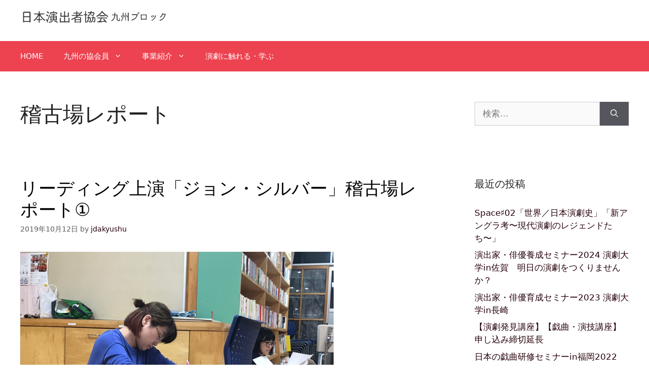

--- FILE ---
content_type: text/html; charset=UTF-8
request_url: http://jda-kyushu.com/category/gikyoku/keikoba/
body_size: 9711
content:
<!DOCTYPE html>
<html lang="ja">
<head>
	<meta charset="UTF-8">
	<link rel="profile" href="https://gmpg.org/xfn/11">
	<title>稽古場レポート &#8211; 日本演出者協会九州ブロック</title>
<meta name='robots' content='max-image-preview:large' />
<link rel='dns-prefetch' href='//s.w.org' />
<link rel="alternate" type="application/rss+xml" title="日本演出者協会九州ブロック &raquo; フィード" href="http://jda-kyushu.com/feed/" />
<link rel="alternate" type="application/rss+xml" title="日本演出者協会九州ブロック &raquo; コメントフィード" href="http://jda-kyushu.com/comments/feed/" />
<link rel="alternate" type="application/rss+xml" title="日本演出者協会九州ブロック &raquo; 稽古場レポート カテゴリーのフィード" href="http://jda-kyushu.com/category/gikyoku/keikoba/feed/" />
		<script>
			window._wpemojiSettings = {"baseUrl":"https:\/\/s.w.org\/images\/core\/emoji\/13.0.1\/72x72\/","ext":".png","svgUrl":"https:\/\/s.w.org\/images\/core\/emoji\/13.0.1\/svg\/","svgExt":".svg","source":{"concatemoji":"http:\/\/jda-kyushu.com\/wp-includes\/js\/wp-emoji-release.min.js?ver=5.7.14"}};
			!function(e,a,t){var n,r,o,i=a.createElement("canvas"),p=i.getContext&&i.getContext("2d");function s(e,t){var a=String.fromCharCode;p.clearRect(0,0,i.width,i.height),p.fillText(a.apply(this,e),0,0);e=i.toDataURL();return p.clearRect(0,0,i.width,i.height),p.fillText(a.apply(this,t),0,0),e===i.toDataURL()}function c(e){var t=a.createElement("script");t.src=e,t.defer=t.type="text/javascript",a.getElementsByTagName("head")[0].appendChild(t)}for(o=Array("flag","emoji"),t.supports={everything:!0,everythingExceptFlag:!0},r=0;r<o.length;r++)t.supports[o[r]]=function(e){if(!p||!p.fillText)return!1;switch(p.textBaseline="top",p.font="600 32px Arial",e){case"flag":return s([127987,65039,8205,9895,65039],[127987,65039,8203,9895,65039])?!1:!s([55356,56826,55356,56819],[55356,56826,8203,55356,56819])&&!s([55356,57332,56128,56423,56128,56418,56128,56421,56128,56430,56128,56423,56128,56447],[55356,57332,8203,56128,56423,8203,56128,56418,8203,56128,56421,8203,56128,56430,8203,56128,56423,8203,56128,56447]);case"emoji":return!s([55357,56424,8205,55356,57212],[55357,56424,8203,55356,57212])}return!1}(o[r]),t.supports.everything=t.supports.everything&&t.supports[o[r]],"flag"!==o[r]&&(t.supports.everythingExceptFlag=t.supports.everythingExceptFlag&&t.supports[o[r]]);t.supports.everythingExceptFlag=t.supports.everythingExceptFlag&&!t.supports.flag,t.DOMReady=!1,t.readyCallback=function(){t.DOMReady=!0},t.supports.everything||(n=function(){t.readyCallback()},a.addEventListener?(a.addEventListener("DOMContentLoaded",n,!1),e.addEventListener("load",n,!1)):(e.attachEvent("onload",n),a.attachEvent("onreadystatechange",function(){"complete"===a.readyState&&t.readyCallback()})),(n=t.source||{}).concatemoji?c(n.concatemoji):n.wpemoji&&n.twemoji&&(c(n.twemoji),c(n.wpemoji)))}(window,document,window._wpemojiSettings);
		</script>
		<style>
img.wp-smiley,
img.emoji {
	display: inline !important;
	border: none !important;
	box-shadow: none !important;
	height: 1em !important;
	width: 1em !important;
	margin: 0 .07em !important;
	vertical-align: -0.1em !important;
	background: none !important;
	padding: 0 !important;
}
</style>
	<link rel='stylesheet' id='rtoc_style-css'  href='http://jda-kyushu.com/wp-content/plugins/rich-table-of-content/css/rtoc_style.css?ver=5.7.14' media='all' />
<link rel='stylesheet' id='wp-block-library-css'  href='http://jda-kyushu.com/wp-includes/css/dist/block-library/style.min.css?ver=5.7.14' media='all' />
<link rel='stylesheet' id='templately-editor-css'  href='http://jda-kyushu.com/wp-content/plugins/templately/assets/css/editor.css?ver=1.2.2' media='all' />
<link rel='stylesheet' id='wp-show-posts-css'  href='http://jda-kyushu.com/wp-content/plugins/wp-show-posts/css/wp-show-posts-min.css?ver=1.1.3' media='all' />
<link rel='stylesheet' id='generate-style-css'  href='http://jda-kyushu.com/wp-content/themes/generatepress/assets/css/main.min.css?ver=3.0.3' media='all' />
<style id='generate-style-inline-css'>
body{background-color:#ffffff;color:#222222;}a{color:#26000a;}a:hover, a:focus, a:active{color:#000000;}.grid-container{max-width:1280px;}.wp-block-group__inner-container{max-width:1280px;margin-left:auto;margin-right:auto;}.site-header .header-image{width:290px;}.generate-back-to-top{font-size:20px;border-radius:3px;position:fixed;bottom:30px;right:30px;line-height:40px;width:40px;text-align:center;z-index:10;transition:opacity 300ms ease-in-out;}body, button, input, select, textarea{font-family:-apple-system, system-ui, BlinkMacSystemFont, "Segoe UI", Helvetica, Arial, sans-serif, "Apple Color Emoji", "Segoe UI Emoji", "Segoe UI Symbol";}body{line-height:1.5;}.entry-content > [class*="wp-block-"]:not(:last-child){margin-bottom:1.5em;}.main-navigation .main-nav ul ul li a{font-size:14px;}.sidebar .widget, .footer-widgets .widget{font-size:17px;}@media (max-width:768px){h1{font-size:31px;}h2{font-size:27px;}h3{font-size:24px;}h4{font-size:22px;}h5{font-size:19px;}}.top-bar{background-color:#636363;color:#ffffff;}.top-bar a{color:#ffffff;}.top-bar a:hover{color:#303030;}.site-header{background-color:#ffffff;}.main-title a,.main-title a:hover{color:#222222;}.site-description{color:#757575;}.main-navigation,.main-navigation ul ul{background-color:#ed4250;}.main-navigation .main-nav ul li a,.menu-toggle, .main-navigation .menu-bar-items{color:#ffffff;}.main-navigation .main-nav ul li:hover > a,.main-navigation .main-nav ul li:focus > a, .main-navigation .main-nav ul li.sfHover > a, .main-navigation .menu-bar-item:hover > a, .main-navigation .menu-bar-item.sfHover > a{color:#ffffff;background-color:#c42f2f;}button.menu-toggle:hover,button.menu-toggle:focus{color:#ffffff;}.main-navigation .main-nav ul li[class*="current-menu-"] > a{color:#ffffff;background-color:#c42f2f;}.main-navigation .main-nav ul li[class*="current-menu-"] > a:hover,.main-navigation .main-nav ul li[class*="current-menu-"].sfHover > a{color:#ffffff;background-color:#c42f2f;}.navigation-search input[type="search"],.navigation-search input[type="search"]:active, .navigation-search input[type="search"]:focus, .main-navigation .main-nav ul li.search-item.active > a, .main-navigation .menu-bar-items .search-item.active > a{color:#ffffff;background-color:#c42f2f;}.main-navigation ul ul{background-color:#c42f2f;}.main-navigation .main-nav ul ul li a{color:#ffffff;}.main-navigation .main-nav ul ul li:hover > a,.main-navigation .main-nav ul ul li:focus > a,.main-navigation .main-nav ul ul li.sfHover > a{color:#fcd9d6;background-color:#c42f2f;}.main-navigation .main-nav ul ul li[class*="current-menu-"] > a{color:#fcd9d6;background-color:#c42f2f;}.main-navigation .main-nav ul ul li[class*="current-menu-"] > a:hover,.main-navigation .main-nav ul ul li[class*="current-menu-"].sfHover > a{color:#fcd9d6;background-color:#c42f2f;}.separate-containers .inside-article, .separate-containers .comments-area, .separate-containers .page-header, .one-container .container, .separate-containers .paging-navigation, .inside-page-header{background-color:#ffffff;}.entry-title a{color:#000000;}.entry-title a:hover{color:#55555e;}.entry-meta{color:#595959;}.sidebar .widget{background-color:#ffffff;}.footer-widgets{background-color:#ffffff;}.footer-widgets .widget-title{color:#000000;}.site-info{color:#ffffff;background-color:#55555e;}.site-info a{color:#ffffff;}.site-info a:hover{color:#d3d3d3;}.footer-bar .widget_nav_menu .current-menu-item a{color:#d3d3d3;}input[type="text"],input[type="email"],input[type="url"],input[type="password"],input[type="search"],input[type="tel"],input[type="number"],textarea,select{color:#666666;background-color:#fafafa;border-color:#cccccc;}input[type="text"]:focus,input[type="email"]:focus,input[type="url"]:focus,input[type="password"]:focus,input[type="search"]:focus,input[type="tel"]:focus,input[type="number"]:focus,textarea:focus,select:focus{color:#666666;background-color:#ffffff;border-color:#bfbfbf;}button,html input[type="button"],input[type="reset"],input[type="submit"],a.button,a.wp-block-button__link:not(.has-background){color:#ffffff;background-color:#55555e;}button:hover,html input[type="button"]:hover,input[type="reset"]:hover,input[type="submit"]:hover,a.button:hover,button:focus,html input[type="button"]:focus,input[type="reset"]:focus,input[type="submit"]:focus,a.button:focus,a.wp-block-button__link:not(.has-background):active,a.wp-block-button__link:not(.has-background):focus,a.wp-block-button__link:not(.has-background):hover{color:#ffffff;background-color:#3f4047;}a.generate-back-to-top{background-color:rgba( 0,0,0,0.4 );color:#ffffff;}a.generate-back-to-top:hover,a.generate-back-to-top:focus{background-color:rgba( 0,0,0,0.6 );color:#ffffff;}@media (max-width:768px){.main-navigation .menu-bar-item:hover > a, .main-navigation .menu-bar-item.sfHover > a{background:none;color:#ffffff;}}.nav-below-header .main-navigation .inside-navigation.grid-container, .nav-above-header .main-navigation .inside-navigation.grid-container{padding:0px 20px 0px 20px;}.separate-containers .paging-navigation{padding-top:20px;padding-bottom:20px;}.entry-content .alignwide, body:not(.no-sidebar) .entry-content .alignfull{margin-left:-40px;width:calc(100% + 80px);max-width:calc(100% + 80px);}.rtl .menu-item-has-children .dropdown-menu-toggle{padding-left:20px;}.rtl .main-navigation .main-nav ul li.menu-item-has-children > a{padding-right:20px;}@media (max-width:768px){.separate-containers .inside-article, .separate-containers .comments-area, .separate-containers .page-header, .separate-containers .paging-navigation, .one-container .site-content, .inside-page-header, .wp-block-group__inner-container{padding:30px;}.inside-top-bar{padding-right:30px;padding-left:30px;}.inside-header{padding-right:30px;padding-left:30px;}.widget-area .widget{padding-top:30px;padding-right:30px;padding-bottom:30px;padding-left:30px;}.footer-widgets-container{padding-top:30px;padding-right:30px;padding-bottom:30px;padding-left:30px;}.inside-site-info{padding-right:30px;padding-left:30px;}.entry-content .alignwide, body:not(.no-sidebar) .entry-content .alignfull{margin-left:-30px;width:calc(100% + 60px);max-width:calc(100% + 60px);}.one-container .site-main .paging-navigation{margin-bottom:20px;}}/* End cached CSS */.is-right-sidebar{width:30%;}.is-left-sidebar{width:30%;}.site-content .content-area{width:70%;}@media (max-width:768px){.main-navigation .menu-toggle,.sidebar-nav-mobile:not(#sticky-placeholder){display:block;}.main-navigation ul,.gen-sidebar-nav,.main-navigation:not(.slideout-navigation):not(.toggled) .main-nav > ul,.has-inline-mobile-toggle #site-navigation .inside-navigation > *:not(.navigation-search):not(.main-nav){display:none;}.nav-align-right .inside-navigation,.nav-align-center .inside-navigation{justify-content:space-between;}}
.elementor-template-full-width .site-content{display:block;}
</style>
<link rel='stylesheet' id='slb_core-css'  href='http://jda-kyushu.com/wp-content/plugins/simple-lightbox/client/css/app.css?ver=2.8.1' media='all' />
<script src='http://jda-kyushu.com/wp-includes/js/jquery/jquery.min.js?ver=3.5.1' id='jquery-core-js'></script>
<script src='http://jda-kyushu.com/wp-includes/js/jquery/jquery-migrate.min.js?ver=3.3.2' id='jquery-migrate-js'></script>
<link rel="https://api.w.org/" href="http://jda-kyushu.com/wp-json/" /><link rel="alternate" type="application/json" href="http://jda-kyushu.com/wp-json/wp/v2/categories/4" /><link rel="EditURI" type="application/rsd+xml" title="RSD" href="http://jda-kyushu.com/xmlrpc.php?rsd" />
<link rel="wlwmanifest" type="application/wlwmanifest+xml" href="http://jda-kyushu.com/wp-includes/wlwmanifest.xml" /> 
<meta name="generator" content="WordPress 5.7.14" />
<meta name="viewport" content="width=device-width, initial-scale=1">	<style type="text/css">
		/*<!-- rtoc -->*/
		.rtoc-mokuji-content {
			background-color: #ffffff;
		}

		.rtoc-mokuji-content.frame1 {
			border: 1px solid #3f9cff;
		}

		.rtoc-mokuji-content #rtoc-mokuji-title {
			color: #555555;
		}

		.rtoc-mokuji-content .rtoc-mokuji li>a {
			color: #555555;
		}

		.rtoc-mokuji-content .mokuji_ul.level-1>.rtoc-item::before {
			background-color: #3f9cff !important;
		}

		.rtoc-mokuji-content .mokuji_ul.level-2>.rtoc-item::before {
			background-color: #3f9cff !important;
		}
		.rtoc-mokuji-content.frame2::before, .rtoc-mokuji-content.frame3, .rtoc-mokuji-content.frame4, .rtoc-mokuji-content.frame5{
			border-color:#3f9cff;
		}
		.rtoc-mokuji-content.frame5::before, .rtoc-mokuji-content.frame5::after{
			background-color:#3f9cff;
		}

		.cls-1,
		.cls-2 {
			stroke: #3f9cff;
		}

		.rtoc-mokuji-content .decimal_ol.level-2>.rtoc-item::before,
		.rtoc-mokuji-content .mokuji_ol.level-2>.rtoc-item::before,
		.rtoc-mokuji-content .decimal_ol.level-2 > .rtoc-item::after {
			color: #3f9cff;
			background-color: #3f9cff;
		}
		.rtoc-mokuji-content .rtoc-mokuji.level-1 > .rtoc-item::before{
			color: #3f9cff;
		}

		.rtoc-mokuji-content .decimal_ol>.rtoc-item::after {
			background-color: #3f9cff;
		}

		.rtoc-mokuji-content .decimal_ol>.rtoc-item::before {
			color: #3f9cff;
		}
		/*rtoc_return*/
		#rtoc_return a::before {
			background-image: url(http://jda-kyushu.com/wp-content/plugins/rich-table-of-content/include/../img/rtoc_return.png);
		}

		#rtoc_return a {
			background-color:  !important;
		}

		/* アクセントポイント */
		.rtoc-mokuji-content .level-1>.rtoc-item #rtocAC.accent-point::after {
			background-color: #3f9cff;
		}

		.rtoc-mokuji-content .level-2>.rtoc-item #rtocAC.accent-point::after {
			background-color: #3f9cff;
		}
		/* rtoc_addon */
		
	</style>
			<style id="wp-custom-css">
			.comments-area{display:none;}



figcaption{padding:0px!important;}
		</style>
		</head>

<body class="archive category category-keikoba category-4 wp-custom-logo wp-embed-responsive right-sidebar nav-below-header separate-containers header-aligned-left dropdown-hover elementor-default elementor-kit-217" itemtype="https://schema.org/Blog" itemscope>
	<a class="screen-reader-text skip-link" href="#content" title="コンテンツへスキップ">コンテンツへスキップ</a>		<header id="masthead" class="site-header" itemtype="https://schema.org/WPHeader" itemscope>
			<div class="inside-header">
				<div class="site-logo">
					<a href="http://jda-kyushu.com/" title="日本演出者協会九州ブロック" rel="home">
						<img  class="header-image is-logo-image" alt="日本演出者協会九州ブロック" src="http://jda-kyushu.com/wp-content/uploads/2021/05/アセット-1.png" title="日本演出者協会九州ブロック" srcset="http://jda-kyushu.com/wp-content/uploads/2021/05/アセット-1.png 1x, http://jda-kyushu.com/wp-content/uploads/2021/05/アセット-1.png 2x" width="540" height="76" />
					</a>
				</div>			</div>
		</header>
				<nav id="site-navigation" class="main-navigation grid-container sub-menu-right" itemtype="https://schema.org/SiteNavigationElement" itemscope>
			<div class="inside-navigation grid-container">
								<button class="menu-toggle" aria-controls="primary-menu" aria-expanded="false">
					<span class="gp-icon icon-menu-bars"><svg viewBox="0 0 512 512" aria-hidden="true" role="img" version="1.1" xmlns="http://www.w3.org/2000/svg" xmlns:xlink="http://www.w3.org/1999/xlink" width="1em" height="1em">
						<path d="M0 96c0-13.255 10.745-24 24-24h464c13.255 0 24 10.745 24 24s-10.745 24-24 24H24c-13.255 0-24-10.745-24-24zm0 160c0-13.255 10.745-24 24-24h464c13.255 0 24 10.745 24 24s-10.745 24-24 24H24c-13.255 0-24-10.745-24-24zm0 160c0-13.255 10.745-24 24-24h464c13.255 0 24 10.745 24 24s-10.745 24-24 24H24c-13.255 0-24-10.745-24-24z" />
					</svg><svg viewBox="0 0 512 512" aria-hidden="true" role="img" version="1.1" xmlns="http://www.w3.org/2000/svg" xmlns:xlink="http://www.w3.org/1999/xlink" width="1em" height="1em">
						<path d="M71.029 71.029c9.373-9.372 24.569-9.372 33.942 0L256 222.059l151.029-151.03c9.373-9.372 24.569-9.372 33.942 0 9.372 9.373 9.372 24.569 0 33.942L289.941 256l151.03 151.029c9.372 9.373 9.372 24.569 0 33.942-9.373 9.372-24.569 9.372-33.942 0L256 289.941l-151.029 151.03c-9.373 9.372-24.569 9.372-33.942 0-9.372-9.373-9.372-24.569 0-33.942L222.059 256 71.029 104.971c-9.372-9.373-9.372-24.569 0-33.942z" />
					</svg></span><span class="mobile-menu">メニュー</span>				</button>
				<div id="primary-menu" class="main-nav"><ul id="menu-%e3%83%a1%e3%83%8b%e3%83%a5%e3%83%bc-1" class=" menu sf-menu"><li id="menu-item-211" class="menu-item menu-item-type-post_type menu-item-object-page menu-item-home menu-item-211"><a href="http://jda-kyushu.com/">HOME</a></li>
<li id="menu-item-554" class="menu-item menu-item-type-post_type menu-item-object-page menu-item-has-children menu-item-554"><a href="http://jda-kyushu.com/%e4%b9%9d%e5%b7%9e%e3%81%ae%e5%8d%94%e4%bc%9a%e5%93%a1/">九州の協会員<span role="presentation" class="dropdown-menu-toggle"><span class="gp-icon icon-arrow"><svg viewBox="0 0 330 512" aria-hidden="true" role="img" version="1.1" xmlns="http://www.w3.org/2000/svg" xmlns:xlink="http://www.w3.org/1999/xlink" width="1em" height="1em">
						<path d="M305.913 197.085c0 2.266-1.133 4.815-2.833 6.514L171.087 335.593c-1.7 1.7-4.249 2.832-6.515 2.832s-4.815-1.133-6.515-2.832L26.064 203.599c-1.7-1.7-2.832-4.248-2.832-6.514s1.132-4.816 2.832-6.515l14.162-14.163c1.7-1.699 3.966-2.832 6.515-2.832 2.266 0 4.815 1.133 6.515 2.832l111.316 111.317 111.316-111.317c1.7-1.699 4.249-2.832 6.515-2.832s4.815 1.133 6.515 2.832l14.162 14.163c1.7 1.7 2.833 4.249 2.833 6.515z" fill-rule="nonzero"/>
					</svg></span></span></a>
<ul class="sub-menu">
	<li id="menu-item-461" class="menu-item menu-item-type-post_type menu-item-object-page menu-item-461"><a href="http://jda-kyushu.com/ishida/">石田聖也</a></li>
	<li id="menu-item-460" class="menu-item menu-item-type-post_type menu-item-object-page menu-item-460"><a href="http://jda-kyushu.com/gomi/">五味 伸之</a></li>
	<li id="menu-item-491" class="menu-item menu-item-type-post_type menu-item-object-page menu-item-491"><a href="http://jda-kyushu.com/saito/">齋藤豊治</a></li>
	<li id="menu-item-891" class="menu-item menu-item-type-post_type menu-item-object-page menu-item-891"><a href="http://jda-kyushu.com/sakura/">佐倉吹雪</a></li>
	<li id="menu-item-585" class="menu-item menu-item-type-post_type menu-item-object-page menu-item-585"><a href="http://jda-kyushu.com/tahara/">田原雅之</a></li>
	<li id="menu-item-490" class="menu-item menu-item-type-post_type menu-item-object-page menu-item-490"><a href="http://jda-kyushu.com/nakatani/">仲谷一志</a></li>
	<li id="menu-item-624" class="menu-item menu-item-type-post_type menu-item-object-page menu-item-624"><a href="http://jda-kyushu.com/matsuoka/">松岡優子</a></li>
	<li id="menu-item-462" class="menu-item menu-item-type-post_type menu-item-object-page menu-item-462"><a href="http://jda-kyushu.com/yamada/">山田恵理香　</a></li>
</ul>
</li>
<li id="menu-item-225" class="menu-item menu-item-type-post_type menu-item-object-page menu-item-has-children menu-item-225"><a href="http://jda-kyushu.com/%e4%ba%8b%e6%a5%ad%e7%b4%b9%e4%bb%8b/">事業紹介<span role="presentation" class="dropdown-menu-toggle"><span class="gp-icon icon-arrow"><svg viewBox="0 0 330 512" aria-hidden="true" role="img" version="1.1" xmlns="http://www.w3.org/2000/svg" xmlns:xlink="http://www.w3.org/1999/xlink" width="1em" height="1em">
						<path d="M305.913 197.085c0 2.266-1.133 4.815-2.833 6.514L171.087 335.593c-1.7 1.7-4.249 2.832-6.515 2.832s-4.815-1.133-6.515-2.832L26.064 203.599c-1.7-1.7-2.832-4.248-2.832-6.514s1.132-4.816 2.832-6.515l14.162-14.163c1.7-1.699 3.966-2.832 6.515-2.832 2.266 0 4.815 1.133 6.515 2.832l111.316 111.317 111.316-111.317c1.7-1.699 4.249-2.832 6.515-2.832s4.815 1.133 6.515 2.832l14.162 14.163c1.7 1.7 2.833 4.249 2.833 6.515z" fill-rule="nonzero"/>
					</svg></span></span></a>
<ul class="sub-menu">
	<li id="menu-item-240" class="menu-item menu-item-type-post_type menu-item-object-page menu-item-240"><a href="http://jda-kyushu.com/%e6%bc%94%e5%8a%87%e5%a4%a7%e5%ad%a6/">演劇大学</a></li>
	<li id="menu-item-380" class="menu-item menu-item-type-post_type menu-item-object-page menu-item-380"><a href="http://jda-kyushu.com/%e6%97%a5%e6%9c%ac%e3%81%ae%e6%88%af%e6%9b%b2%e7%a0%94%e4%bf%ae%e3%82%bb%e3%83%9f%e3%83%8a%e3%83%bc/">日本の戯曲研修セミナー</a></li>
	<li id="menu-item-239" class="menu-item menu-item-type-post_type menu-item-object-page menu-item-239"><a href="http://jda-kyushu.com/%e3%82%a2%e3%82%b8%e3%82%a2%e9%9d%92%e7%a9%ba%e5%8a%87%e5%a0%b4%e3%83%95%e3%82%a7%e3%82%b9%e3%83%86%e3%82%a3%e3%83%90%e3%83%ab/">アジア青空劇場フェスティバル</a></li>
	<li id="menu-item-176" class="menu-item menu-item-type-taxonomy menu-item-object-category menu-item-176"><a href="http://jda-kyushu.com/category/%e3%82%b7%e3%82%a2%e3%82%bf%e3%83%bc%e3%82%ad%e3%83%a3%e3%83%b3%e3%83%97/">シアターキャンプ</a></li>
	<li id="menu-item-238" class="menu-item menu-item-type-post_type menu-item-object-page menu-item-238"><a href="http://jda-kyushu.com/%e5%9b%bd%e9%9a%9b%e7%89%b9%e9%9b%86/">国際特集</a></li>
</ul>
</li>
<li id="menu-item-235" class="menu-item menu-item-type-post_type menu-item-object-page menu-item-235"><a href="http://jda-kyushu.com/?page_id=224">演劇に触れる・学ぶ</a></li>
</ul></div>			</div>
		</nav>
		
	<div id="page" class="site grid-container container hfeed">
				<div id="content" class="site-content">
			
	<div id="primary" class="content-area">
		<main id="main" class="site-main">
					<header class="page-header">
			
			<h1 class="page-title">
				稽古場レポート			</h1>

					</header>
		<article id="post-25" class="post-25 post type-post status-publish format-standard has-post-thumbnail hentry category-vol-2 category-8 category-gikyoku category-keikoba" itemtype="https://schema.org/CreativeWork" itemscope>
	<div class="inside-article">
					<header class="entry-header">
				<h2 class="entry-title" itemprop="headline"><a href="http://jda-kyushu.com/jhonsilver1/" rel="bookmark">リーディング上演「ジョン・シルバー」稽古場レポート①</a></h2>		<div class="entry-meta">
			<span class="posted-on"><time class="updated" datetime="2019-11-06T00:20:53+09:00" itemprop="dateModified">2019年11月6日</time><time class="entry-date published" datetime="2019-10-12T00:18:00+09:00" itemprop="datePublished">2019年10月12日</time></span> <span class="byline">by <span class="author vcard" itemprop="author" itemtype="https://schema.org/Person" itemscope><a class="url fn n" href="http://jda-kyushu.com/author/jdakyushu/" title="jdakyushu のすべての投稿を表示" rel="author" itemprop="url"><span class="author-name" itemprop="name">jdakyushu</span></a></span></span> 		</div>
					</header>
			<div class="post-image">
						
						<a href="http://jda-kyushu.com/jhonsilver1/">
							<img width="618" height="462" src="http://jda-kyushu.com/wp-content/uploads/2019/10/図.png" class="attachment-full size-full wp-post-image" alt="" loading="lazy" itemprop="image" srcset="http://jda-kyushu.com/wp-content/uploads/2019/10/図.png 618w, http://jda-kyushu.com/wp-content/uploads/2019/10/図-300x224.png 300w, http://jda-kyushu.com/wp-content/uploads/2019/10/図-600x449.png 600w" sizes="(max-width: 618px) 100vw, 618px" />
						</a>
					</div>
			<div class="entry-summary" itemprop="text">
				<p>日本の戯曲研修セミナーin福岡　vol.2唐十郎を読む！　イメージを刺激する言葉 【リーディング上演「ジョン・シルバー」稽古場レポート】 2019.10.7初読み文：石田聖也（実行委員） 今回のリーディング上演「ジョン・ &#8230; <a title="リーディング上演「ジョン・シルバー」稽古場レポート①" class="read-more" href="http://jda-kyushu.com/jhonsilver1/" aria-label="More on リーディング上演「ジョン・シルバー」稽古場レポート①">続きを読む</a></p>
			</div>

				<footer class="entry-meta">
			<span class="cat-links"><span class="gp-icon icon-categories"><svg viewBox="0 0 512 512" aria-hidden="true" role="img" version="1.1" xmlns="http://www.w3.org/2000/svg" xmlns:xlink="http://www.w3.org/1999/xlink" width="1em" height="1em">
						<path d="M0 112c0-26.51 21.49-48 48-48h110.014a48 48 0 0 1 43.592 27.907l12.349 26.791A16 16 0 0 0 228.486 128H464c26.51 0 48 21.49 48 48v224c0 26.51-21.49 48-48 48H48c-26.51 0-48-21.49-48-48V112z" fill-rule="nonzero"/>
					</svg></span><span class="screen-reader-text">カテゴリー </span><a href="http://jda-kyushu.com/category/gikyoku/vol-2%e5%94%90%e5%8d%81%e9%83%8e/" rel="category tag">vol.2唐十郎</a>、<a href="http://jda-kyushu.com/category/gikyoku/vol-2%e5%94%90%e5%8d%81%e9%83%8e/%e3%83%aa%e3%83%bc%e3%83%87%e3%82%a3%e3%83%b3%e3%82%b0%e3%80%8c%e3%82%b8%e3%83%a7%e3%83%b3%e3%83%bb%e3%82%b7%e3%83%ab%e3%83%90%e3%83%bc%e3%80%8d/" rel="category tag">リーディング「ジョン・シルバー」</a>、<a href="http://jda-kyushu.com/category/gikyoku/" rel="category tag">日本の戯曲研修セミナー</a>、<a href="http://jda-kyushu.com/category/gikyoku/keikoba/" rel="category tag">稽古場レポート</a></span> <span class="comments-link"><span class="gp-icon icon-comments"><svg viewBox="0 0 512 512" aria-hidden="true" role="img" version="1.1" xmlns="http://www.w3.org/2000/svg" xmlns:xlink="http://www.w3.org/1999/xlink" width="1em" height="1em">
						<path d="M132.838 329.973a435.298 435.298 0 0 0 16.769-9.004c13.363-7.574 26.587-16.142 37.419-25.507 7.544.597 15.27.925 23.098.925 54.905 0 105.634-15.311 143.285-41.28 23.728-16.365 43.115-37.692 54.155-62.645 54.739 22.205 91.498 63.272 91.498 110.286 0 42.186-29.558 79.498-75.09 102.828 23.46 49.216 75.09 101.709 75.09 101.709s-115.837-38.35-154.424-78.46c-9.956 1.12-20.297 1.758-30.793 1.758-88.727 0-162.927-43.071-181.007-100.61z" fill-rule="nonzero"/>
						<path d="M383.371 132.502c0 70.603-82.961 127.787-185.216 127.787-10.496 0-20.837-.639-30.793-1.757-38.587 40.093-154.424 78.429-154.424 78.429s51.63-52.472 75.09-101.67c-45.532-23.321-75.09-60.619-75.09-102.79C12.938 61.9 95.9 4.716 198.155 4.716 300.41 4.715 383.37 61.9 383.37 132.502z" fill-rule="nonzero" />
					</svg></span><a href="http://jda-kyushu.com/jhonsilver1/#respond">コメントをどうぞ</a></span> 		</footer>
			</div>
</article>
		</main>
	</div>

	<div id="right-sidebar" class="widget-area sidebar is-right-sidebar" itemtype="https://schema.org/WPSideBar" itemscope>
	<div class="inside-right-sidebar">
		<aside id="search-2" class="widget inner-padding widget_search"><form method="get" class="search-form" action="http://jda-kyushu.com/">
	<label>
		<span class="screen-reader-text">検索:</span>
		<input type="search" class="search-field" placeholder="検索&hellip;" value="" name="s" title="検索:">
	</label>
	<button class="search-submit" aria-label="検索"><span class="gp-icon icon-search"><svg viewBox="0 0 512 512" aria-hidden="true" role="img" version="1.1" xmlns="http://www.w3.org/2000/svg" xmlns:xlink="http://www.w3.org/1999/xlink" width="1em" height="1em">
						<path fill-rule="evenodd" clip-rule="evenodd" d="M208 48c-88.366 0-160 71.634-160 160s71.634 160 160 160 160-71.634 160-160S296.366 48 208 48zM0 208C0 93.125 93.125 0 208 0s208 93.125 208 208c0 48.741-16.765 93.566-44.843 129.024l133.826 134.018c9.366 9.379 9.355 24.575-.025 33.941-9.379 9.366-24.575 9.355-33.941-.025L337.238 370.987C301.747 399.167 256.839 416 208 416 93.125 416 0 322.875 0 208z"/>
					</svg></span></button></form>
</aside>
		<aside id="recent-posts-2" class="widget inner-padding widget_recent_entries">
		<h2 class="widget-title">最近の投稿</h2>
		<ul>
											<li>
					<a href="http://jda-kyushu.com/space02/">Space♯02「世界／日本演劇史」「新アングラ考〜現代演劇のレジェンドたち〜」</a>
									</li>
											<li>
					<a href="http://jda-kyushu.com/2024-insaga/">演出家・俳優養成セミナー2024 演劇大学in佐賀　明日の演劇をつくりませんか？</a>
									</li>
											<li>
					<a href="http://jda-kyushu.com/2023nagasaki/">演出家・俳優育成セミナー2023 演劇大学in長崎</a>
									</li>
											<li>
					<a href="http://jda-kyushu.com/7-10/">【演劇発見講座】【戯曲・演技講座】申し込み締切延長</a>
									</li>
											<li>
					<a href="http://jda-kyushu.com/gikyoku2022-kouki/">日本の戯曲研修セミナーin福岡2022　木下順二を読む！劇のことばのつくりかた【後期】</a>
									</li>
					</ul>

		</aside><aside id="archives-2" class="widget inner-padding widget_archive"><h2 class="widget-title">アーカイブ</h2>
			<ul>
					<li><a href='http://jda-kyushu.com/2026/01/'>2026年1月</a></li>
	<li><a href='http://jda-kyushu.com/2024/08/'>2024年8月</a></li>
	<li><a href='http://jda-kyushu.com/2023/08/'>2023年8月</a></li>
	<li><a href='http://jda-kyushu.com/2022/07/'>2022年7月</a></li>
	<li><a href='http://jda-kyushu.com/2022/06/'>2022年6月</a></li>
	<li><a href='http://jda-kyushu.com/2022/05/'>2022年5月</a></li>
	<li><a href='http://jda-kyushu.com/2022/04/'>2022年4月</a></li>
	<li><a href='http://jda-kyushu.com/2021/07/'>2021年7月</a></li>
	<li><a href='http://jda-kyushu.com/2021/06/'>2021年6月</a></li>
	<li><a href='http://jda-kyushu.com/2020/09/'>2020年9月</a></li>
	<li><a href='http://jda-kyushu.com/2020/07/'>2020年7月</a></li>
	<li><a href='http://jda-kyushu.com/2020/05/'>2020年5月</a></li>
	<li><a href='http://jda-kyushu.com/2019/12/'>2019年12月</a></li>
	<li><a href='http://jda-kyushu.com/2019/11/'>2019年11月</a></li>
	<li><a href='http://jda-kyushu.com/2019/10/'>2019年10月</a></li>
			</ul>

			</aside><aside id="categories-2" class="widget inner-padding widget_categories"><h2 class="widget-title">カテゴリー</h2>
			<ul>
					<li class="cat-item cat-item-5"><a href="http://jda-kyushu.com/category/gikyoku/vol-1%e5%af%ba%e5%b1%b1%e4%bf%ae%e5%8f%b8/">vol.1寺山修司</a>
</li>
	<li class="cat-item cat-item-6"><a href="http://jda-kyushu.com/category/gikyoku/vol-2%e5%94%90%e5%8d%81%e9%83%8e/">vol.2唐十郎</a>
</li>
	<li class="cat-item cat-item-9"><a href="http://jda-kyushu.com/category/gikyoku/vol-3%e5%88%a5%e5%bd%b9%e5%ae%9f/">vol.3別役実</a>
</li>
	<li class="cat-item cat-item-1"><a href="http://jda-kyushu.com/category/news/">お知らせ</a>
</li>
	<li class="cat-item cat-item-7"><a href="http://jda-kyushu.com/category/gikyoku/%e3%81%b5%e3%82%8a%e3%81%8b%e3%81%88%e3%82%8a/">ふりかえり</a>
</li>
	<li class="cat-item cat-item-10"><a href="http://jda-kyushu.com/category/%e3%82%b7%e3%82%a2%e3%82%bf%e3%83%bc%e3%82%ad%e3%83%a3%e3%83%b3%e3%83%97/">シアターキャンプ</a>
</li>
	<li class="cat-item cat-item-8"><a href="http://jda-kyushu.com/category/gikyoku/vol-2%e5%94%90%e5%8d%81%e9%83%8e/%e3%83%aa%e3%83%bc%e3%83%87%e3%82%a3%e3%83%b3%e3%82%b0%e3%80%8c%e3%82%b8%e3%83%a7%e3%83%b3%e3%83%bb%e3%82%b7%e3%83%ab%e3%83%90%e3%83%bc%e3%80%8d/">リーディング「ジョン・シルバー」</a>
</li>
	<li class="cat-item cat-item-3 current-cat-parent current-cat-ancestor"><a href="http://jda-kyushu.com/category/gikyoku/">日本の戯曲研修セミナー</a>
</li>
	<li class="cat-item cat-item-4 current-cat"><a aria-current="page" href="http://jda-kyushu.com/category/gikyoku/keikoba/">稽古場レポート</a>
</li>
			</ul>

			</aside>	</div>
</div>

	</div>
</div>


<div class="site-footer">
			<footer class="site-info" itemtype="https://schema.org/WPFooter" itemscope>
			<div class="inside-site-info grid-container">
								<div class="copyright-bar">
					<span class="copyright">&copy; 2026 日本演出者協会九州ブロック</span> &bull; Built with <a href="https://generatepress.com" itemprop="url">GeneratePress</a>				</div>
			</div>
		</footer>
		</div>

<a title="ページ上部へ戻る" aria-label="ページ上部へ戻る" rel="nofollow" href="#" class="generate-back-to-top" style="opacity:0;visibility:hidden;" data-scroll-speed="400" data-start-scroll="300">
					<span class="gp-icon icon-arrow-up"><svg viewBox="0 0 330 512" xmlns="http://www.w3.org/2000/svg" fill-rule="evenodd" clip-rule="evenodd" stroke-linejoin="round" stroke-miterlimit="1.414">
						<path d="M305.863 314.916c0 2.266-1.133 4.815-2.832 6.514l-14.157 14.163c-1.699 1.7-3.964 2.832-6.513 2.832-2.265 0-4.813-1.133-6.512-2.832L164.572 224.276 53.295 335.593c-1.699 1.7-4.247 2.832-6.512 2.832-2.265 0-4.814-1.133-6.513-2.832L26.113 321.43c-1.699-1.7-2.831-4.248-2.831-6.514s1.132-4.816 2.831-6.515L158.06 176.408c1.699-1.7 4.247-2.833 6.512-2.833 2.265 0 4.814 1.133 6.513 2.833L303.03 308.4c1.7 1.7 2.832 4.249 2.832 6.515z" fill-rule="nonzero"/>
					</svg></span>
				</a><script id='rtoc_js-js-extra'>
var rtocScrollAnimation = {"rtocScrollAnimation":"on"};
var rtocBackButton = {"rtocBackButton":"on"};
var rtocOpenText = {"rtocOpenText":"OPEN"};
var rtocCloseText = {"rtocCloseText":"CLOSE"};
var rtocScrollAnimation = {"rtocScrollAnimation":"on"};
var rtocBackButton = {"rtocBackButton":"on"};
var rtocOpenText = {"rtocOpenText":"OPEN"};
var rtocCloseText = {"rtocCloseText":"CLOSE"};
</script>
<script src='http://jda-kyushu.com/wp-content/plugins/rich-table-of-content/js/rtoc_common.js?ver=5.7.14' id='rtoc_js-js'></script>
<script src='http://jda-kyushu.com/wp-content/plugins/rich-table-of-content/js/rtoc_scroll.js?ver=5.7.14' id='rtoc_js_scroll-js'></script>
<!--[if lte IE 11]>
<script src='http://jda-kyushu.com/wp-content/themes/generatepress/assets/js/classList.min.js?ver=3.0.3' id='generate-classlist-js'></script>
<![endif]-->
<script id='generate-main-js-extra'>
var generatepressMenu = {"toggleOpenedSubMenus":"1","openSubMenuLabel":"\u30b5\u30d6\u30e1\u30cb\u30e5\u30fc\u3092\u958b\u304f","closeSubMenuLabel":"\u30b5\u30d6\u30e1\u30cb\u30e5\u30fc\u3092\u9589\u3058\u308b"};
</script>
<script src='http://jda-kyushu.com/wp-content/themes/generatepress/assets/js/main.min.js?ver=3.0.3' id='generate-main-js'></script>
<script src='http://jda-kyushu.com/wp-content/themes/generatepress/assets/js/back-to-top.min.js?ver=3.0.3' id='generate-back-to-top-js'></script>
<script src='http://jda-kyushu.com/wp-includes/js/wp-embed.min.js?ver=5.7.14' id='wp-embed-js'></script>
<script type="text/javascript" id="slb_context">/* <![CDATA[ */if ( !!window.jQuery ) {(function($){$(document).ready(function(){if ( !!window.SLB ) { {$.extend(SLB, {"context":["public","user_guest"]});} }})})(jQuery);}/* ]]> */</script>

</body>
</html>
